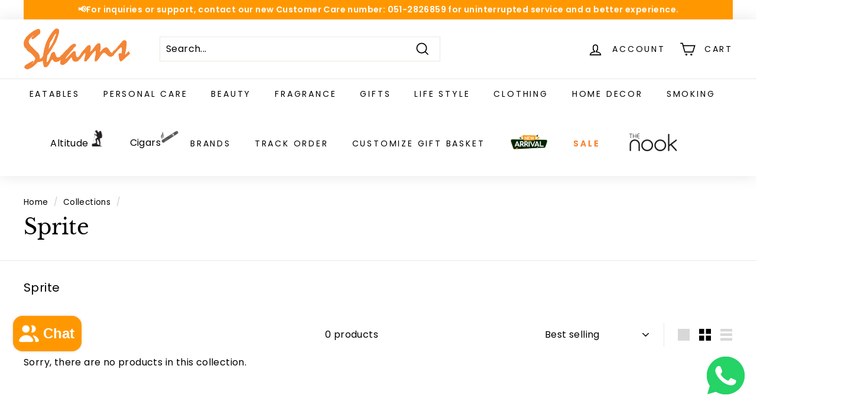

--- FILE ---
content_type: text/html; charset=utf-8
request_url: https://www.google.com/recaptcha/api2/aframe
body_size: 267
content:
<!DOCTYPE HTML><html><head><meta http-equiv="content-type" content="text/html; charset=UTF-8"></head><body><script nonce="Wb-ehJRURgHnRm2rswtAnw">/** Anti-fraud and anti-abuse applications only. See google.com/recaptcha */ try{var clients={'sodar':'https://pagead2.googlesyndication.com/pagead/sodar?'};window.addEventListener("message",function(a){try{if(a.source===window.parent){var b=JSON.parse(a.data);var c=clients[b['id']];if(c){var d=document.createElement('img');d.src=c+b['params']+'&rc='+(localStorage.getItem("rc::a")?sessionStorage.getItem("rc::b"):"");window.document.body.appendChild(d);sessionStorage.setItem("rc::e",parseInt(sessionStorage.getItem("rc::e")||0)+1);localStorage.setItem("rc::h",'1764227099045');}}}catch(b){}});window.parent.postMessage("_grecaptcha_ready", "*");}catch(b){}</script></body></html>